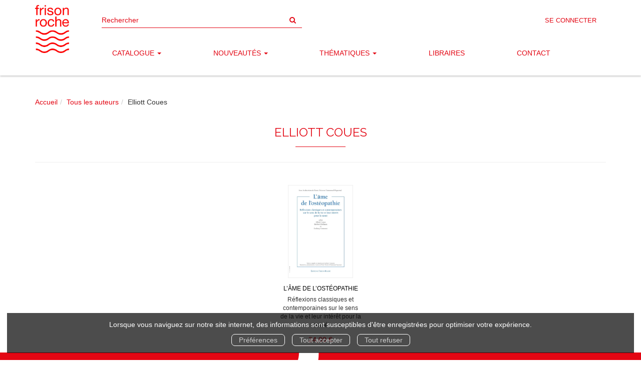

--- FILE ---
content_type: text/html; charset=utf-8
request_url: https://www.editions-frison-roche.com/auteur/548/elliott-coues
body_size: 8723
content:
<!DOCTYPE html>
<html prefix="og: http://ogp.me/ns#" lang="fr">
<head>
  
<script src="https://www.googletagmanager.com/gtag/js?id=G-FWM6KNRX4H" async="async"></script>
<script>
//<![CDATA[
      (function() {
        function executeWhenJQueryIsReady() {
          if (typeof jQuery !== 'undefined') {
            jQuery(document).ready(function() {
                    window.dataLayer = window.dataLayer || [];
      function gtag(){dataLayer.push(arguments);}
      gtag('js', new Date());
      gtag('consent', 'default', {
        'analytics_storage': 'denied',
        'ad_storage': 'denied',
        'ad_user_data': 'denied',
        'ad_personalization': 'denied',
        'wait_for_update': 500
      });
      
              gtag('config', 'G-FWM6KNRX4H', {
          'linker': {
            'domains': ['www.editions-frison-roche.com']
          }
        });

      
      
      
      

            });
          } else {
            setTimeout(executeWhenJQueryIsReady, 50);
          }
        }
        executeWhenJQueryIsReady();
      })();

//]]>
</script>



  <meta charset='utf-8' />
<meta name='viewport' content='width=device-width, initial-scale=1'>
<meta http-equiv="Content-Language" content="fr-FR" />
<link rel="canonical" href="https://www.editions-frison-roche.com/auteur/548/elliott-coues" />


<title>Elliott Coues | Editions Frison-Roche</title>
<meta name='description' content="Les publications de Elliott Coues" />

<link rel="preload" as="font" href="/assets/fontawesome-webfont-2adefcbc041e7d18fcf2d417879dc5a09997aa64d675b7a3c4b6ce33da13f3fe.woff2" type="font/woff2" crossorigin>

<link rel="stylesheet" media="all" href="/assets/store-critical-e5030dda3952dc17728dbbcec0633041fa60b0d864c846f8334fd8f48cbe412c.css" />
<link rel="stylesheet" media="all" href="/assets/design-0706b4fc0bca72491dba06c27bb02bdc.css" />
<link rel="stylesheet" media="print" href="/assets/store-33a36f8da9f79426ee4784fdc9b85574aec6840a155a2c4db16a93d2cded87eb.css" onload="this.media=&#39;all&#39;" />
<link rel="stylesheet" media="print" href="/system/parameter_attachments/data/005/310/990/original/styles-10-2019.css?1630693870" onload="this.media=&#39;all&#39;" />
<link rel="stylesheet" media="print" href="https://fonts.googleapis.com/css?family=Raleway:400,900" onload="this.media=&#39;all&#39;" />
<style>
  h1, h2, h3, h4, h5, h6 {
    font-family: Raleway, Verdana, Arial, Helvetica, sans-serif;
  }
</style>

<meta name="csrf-param" content="authenticity_token" />
<meta name="csrf-token" content="Sm0SKtMZit3dcsr3ZtEUDvBxVeLMybRcxdPNiR3nl5DqsZbz4arwtEVaI5V/Oi9pt4/JJyYWzEd0s5Gu7kiyIQ==" />

<script src="/assets/store-critical-38f4342f174e9405d4a1309d77010bc38176af8ad8c8c7430176bc03431bc3d7.js"></script><script src="/assets/store-ef7a66bd40d9d6d42b2f86497339648d4e08718e516e076577d30ad7adc98b04.js" defer="defer"></script>
<link rel="shortcut icon" type="image/vnd.microsoft.icon" href="/system/parameter_attachments/data/007/218/286/original/favicon.ico?1571321575" />
<meta name="google-site-verification" content="ngj_Hf3fqdnwc-b5Sy4FXVKP7IPdcPy6k94WTyDivfY" />

<meta property="og:url"           content="https://www.editions-frison-roche.com/auteur/548/elliott-coues" />
<meta property="og:type"          content="website" />
<meta property="og:title"         content="Elliott Coues | Editions Frison-Roche" />
<meta property="og:description"   content="Les publications de Elliott Coues" />
  <meta property="og:image" content="https://www.editions-frison-roche.com/system/parameter_attachments/data/003/192/193/original/logo-frison-new.png?1571736962" />
<meta property="og:locale" content="fr_FR" />
<meta property="og:site_name" content="Editions Frison-Roche" />

  

</head>

<body class=" authors_show  ">
  <div role="region" aria-label="Outil d&#39;autorisation des cookies" id="acceptance_of_cookies" style="display: none"><div><p>Lorsque vous naviguez sur notre site internet, des informations sont susceptibles d'être enregistrées pour optimiser votre expérience.</p><a id="cookies_preferences_link" title="Configurer les préférences de cookies" href="/store/cookies">Préférences</a><a id="accept_cookies_notification" title="Accepter tous les cookies" href="#">Tout accepter</a><a id="refuse_cookies_notification" title="Refuser tous les cookies" href="#">Tout refuser</a></div></div>

  <div class="page author_548" id="page_66" data-identifier="page_66">      
  <header role="banner" aria-label="Entête" class="header page_section" data-identifier="page_section_8">
    <div class="container">
    
          
      <div class='page_rows'>
          


  
    <div class="row page_row " data-identifier="page_row_49">      
      <div class='page_columns'>
    
    
    


  <div class="col-xs-12 col-sm-1 col-md-1 col-lg-1 page_column_92 site-logo-column page_column" data-identifier="page_column_92">
    
    
        
        

  
  <div class="placeholder  " id="placeholder_652" data-identifier="placeholder_652" data-type="site-site-title-and-logo">    
    
  <a title="Retour à la page d&#39;accueil du site" class="visible-xs" href="/"><img loading="lazy" class="" alt="Editions Frison-Roche" style="aspect-ratio: 200/283;" src="/system/parameter_attachments/data/003/347/518/original/logo-frison-new.png?1571736945" /></a>
  <a title="Retour à la page d&#39;accueil du site" class="visible-sm" href="/"><img loading="lazy" class="" alt="Editions Frison-Roche" style="aspect-ratio: 200/283;" src="/system/parameter_attachments/data/005/700/984/original/logo-frison-new.png?1571736971" /></a>
  <a title="Retour à la page d&#39;accueil du site" class="visible-md" href="/"><img loading="lazy" class="" alt="Editions Frison-Roche" style="aspect-ratio: 200/283;" src="/system/parameter_attachments/data/003/192/193/original/logo-frison-new.png?1571736962" /></a>
  <a title="Retour à la page d&#39;accueil du site" class="visible-lg" href="/"><img loading="lazy" class="" alt="Editions Frison-Roche" style="aspect-ratio: 200/283;" src="/system/parameter_attachments/data/003/494/155/original/logo-frison-new.png?1571736953" /></a>  
    
</div>        
</div>  
    
      
    
    


  <div class="col-xs-12 col-sm-11 col-md-11 col-lg-11 page_column_93 site-tools-column page_column" data-identifier="page_column_93">
    
    
        
        

  
  <div class="placeholder  izbk-search-form-placeholder" id="placeholder_653" data-identifier="placeholder_653" data-type="site-search-form">    
    <form class="new_search_form" id="search-form" role="search" action="/search" accept-charset="UTF-8" method="get"><input name="utf8" type="hidden" value="&#x2713;" />
  <label class="control-label sr-only" for="q">Rechercher sur le site</label>

  <div class="input-group">
    <input type="search" class="form-control input-sm" id="q" name='q' placeholder="Rechercher" title="Rechercher sur le site">

    <span class="input-group-addon btn btn-default onclick-submit-search-form">
      <i class="fa fa-search"></i>
    </span>
  </div>
</form>    
</div>        
        
        

  
  <div class="placeholder  " id="placeholder_654" data-identifier="placeholder_654" data-type="page-panel">    
    


  <div class="panel">




    
    
      

  
  <div class="placeholder  " id="placeholder_658" data-identifier="placeholder_658" data-type="site-account-links-to-account">    
    
  <a class="link-to-sign-in" aria-label="Se connecter" href="/se-connecter">Se connecter</a>
    
</div>


    
    
      

  
  <div class="placeholder  " id="placeholder_659" data-identifier="placeholder_659" data-type="site-account-cart-link">    
    <a title="Mon panier" aria-label="Afficher mon panier" class="cart_link hide" href="/store/cart">
  <i class="fa fa-shopping-cart"></i>  <span class='c-l-t'>Mon panier :</span>
  
</a>
      
</div>
  </div>
    
</div>        
        
        

  
  <div class="placeholder  " id="placeholder_655" data-identifier="placeholder_655" data-type="page-collapse-button">    
    
<button type="button" class="navbar-toggle collapsed" title="Toggle" data-toggle="collapse" data-target="#page_row_50" aria-expanded="false">
  <i class="fa fa-bars"></i><i class="fa fa-times"></i>
</button>
    
</div>        
        
        

  
  <div class="placeholder  " id="placeholder_656" data-identifier="placeholder_656" data-type="page-page-row">    
    <div class="collapse navbar-collapse" id="page_row_50">  

  <div class="row">  

    
        <div class="" data-identifier="placeholder_657">          




    <div class="col-xs-12 col-sm-12 col-md-12 col-lg-12 page_column_94 main-navigation-column page_column" data-identifier="page_column_94">

      <span class="">





            <div class="placeholder  " id="placeholder_660" data-identifier="placeholder_660" data-type="page-navigation">
                <div data-identifier="navigation_26" class="inline">
    
    <ul class='list-inline'>
    
    
    <li class="" data-identifier="navigation_link_236">
      
<div class='mega-menu-container'>
  <span class='link_to_toggle_navigation'>
    Catalogue
    <span class="caret"></span>
  </span>


  <div data-identifier="page_entity_for_navigation_link_236" class='mega-nav'>

    <section class=" page_section" data-identifier="page_section_10">      
      <div class='page_rows'>
          


  
    <div class="row page_row catalog-nav" data-identifier="page_row_52">      
      <div class='page_columns'>
    
    
    


  <div class="col-xs-12 col-sm-3 col-md-3 col-lg-3 page_column_102  page_column" data-identifier="page_column_102">
    
    
        
        

  
  <div class="placeholder  " id="placeholder_672" data-identifier="placeholder_672" data-type="page-navigation">    
      <div data-identifier="navigation_30" class="list_group">
    
    <ul class='list-group'>
    <li class='list-group-item'>
      

<a href="/produits">Toutes les publications</a>    </li>
    <li class='list-group-item'>
      

<a href="/collections">Toutes les collections</a>    </li>
    <li class='list-group-item'>
      

<a href="/editeurs">Tous les éditeurs</a>    </li>
    <li class='list-group-item'>
      

<a href="/auteurs">Tous les auteurs</a>    </li>
</ul>  </div>
    
</div>        
</div>  
    
      
    
    


  <div class="col-xs-12 col-sm-3 col-md-3 col-lg-3 page_column_103  page_column" data-identifier="page_column_103">
    
    
        
        

  
  <div class="placeholder  " id="placeholder_673" data-identifier="placeholder_673" data-type="page-rich-text">    
    
  <div class="rich-text" id="rich-text-79">    <p><b>Langues</b></p></div>    
</div>        
        
        

  
  <div class="placeholder  " id="placeholder_674" data-identifier="placeholder_674" data-type="page-navigation">    
      <div data-identifier="navigation_31" class="list_group">
    
    <ul class='list-group'>
    <li class='list-group-item'>
      
<a href="/langue/4/allemand">Allemand</a>    </li>
    <li class='list-group-item'>
      
<a href="/langue/2/anglais">Anglais</a>    </li>
    <li class='list-group-item'>
      
<a href="/langue/7/espagnol">Espagnol</a>    </li>
    <li class='list-group-item'>
      
<a href="/langue/1/francais">Français</a>    </li>
    <li class='list-group-item'>
      
<a href="/langue/17/norvegien">Norvégien</a>    </li>
    <li class='list-group-item'>
      
<a href="/langue/16/polonais">Polonais</a>    </li>
    <li class='list-group-item'>
      
<a href="/langue/12/portugais">Portugais</a>    </li>
    <li class='list-group-item'>
      
<a href="/langue/18/suedois">Suédois</a>    </li>
</ul>  </div>
    
</div>        
</div>  
    
      
    
    


  <div class="col-xs-12 col-sm-3 col-md-3 col-lg-3 page_column_104  page_column" data-identifier="page_column_104">
    
    
        
        

  
  <div class="placeholder  " id="placeholder_675" data-identifier="placeholder_675" data-type="page-rich-text">    
    
  <div class="rich-text" id="rich-text-80">    <p><b>Formats</b></p></div>    
</div>        
        
        

  
  <div class="placeholder  " id="placeholder_676" data-identifier="placeholder_676" data-type="page-navigation">    
      <div data-identifier="navigation_32" class="list_group">
    
    <ul class='list-group'>
    <li class='list-group-item'>
      
<a href="/format/11/bundle-livre-papier-et-ebook">Bundle Livre papier et eBook</a>    </li>
    <li class='list-group-item'>
      
<a href="/format/1/livre-papier">Livre</a>    </li>
    <li class='list-group-item'>
      
<a href="/format/2/ebook">eBook</a>    </li>
</ul>  </div>
    
</div>        
</div>  
    
      
    
    


  <div class="col-xs-12 col-sm-3 col-md-3 col-lg-3 page_column_105  page_column" data-identifier="page_column_105">
    
    
        
        

  
  <div class="placeholder  " id="placeholder_679" data-identifier="placeholder_679" data-type="page-rich-text">    
    
  <div class="rich-text" id="rich-text-82">    <p><b>Formats numériques</b></p></div>    
</div>        
        
        

  
  <div class="placeholder  " id="placeholder_680" data-identifier="placeholder_680" data-type="page-navigation">    
      <div data-identifier="navigation_34" class="list_group">
    
    <ul class='list-group'>
    <li class='list-group-item'>
      
<a href="/format-numerique/8/mobipocket">Mobipocket</a>    </li>
    <li class='list-group-item'>
      
<a href="/format-numerique/1/pdf">PDF</a>    </li>
    <li class='list-group-item'>
      
<a href="/format-numerique/7/epub">ePub</a>    </li>
</ul>  </div>
    
</div>        
</div>  
    
  
</div>      
</div>    


      </div>
</section>  </div>
</div>
</li>
    
    
    <li class="dropdown" data-identifier="navigation_link_197">
      
<a class="dropdown-toggle" data-toggle="dropdown" role="button" aria-haspopup="true" aria-expanded="false" href="#">  
  Nouveautés
  
    <span class="caret"></span>
</a>
  <ul class="dropdown-menu">
      <li>
        
<a href="/nouveautes/1/sciences-fondamentales-de-la-medecine">Sciences  fondamentales de la médecine</a>        </li>
      <li>
        
<a href="/nouveautes/2/chirurgie">Chirurgie</a>        </li>
      <li>
        
<a href="/nouveautes/3/specialites-medicales-et-chirurgicales">Spécialités médicales et chirurgicales</a>        </li>
      <li>
        
<a href="/nouveautes/4/explorations-radiologie-pharmacologie">Explorations, Radiologie, Pharmacologie</a>        </li>
      <li>
        
<a href="/nouveautes/5/therapeutique-ouvrages-generaux">Thérapeutique – Ouvrages généraux</a>        </li>
      <li>
        
<a href="/nouveautes/6/hygiene-medecine-et-environnement-sante-publique-epidemiologie">Hygiène - Médecine et environnement - Santé publique - Épidémiologie</a>        </li>
      <li>
        
<a href="/nouveautes/7/reeducation-posturologie-kinesitherapie">Rééducation - Posturologie - Kinésithérapie</a>        </li>
      <li>
        
<a href="/nouveautes/8/autres-rubriques">Autres rubriques</a>        </li>
      <li>
        

<a href="/nouveautes">Toutes les nouveautés</a>        </li>
   </ul>
</li>
    
    
    <li class="" data-identifier="navigation_link_207">
      
<div class='mega-menu-container'>
  <span class='link_to_toggle_navigation'>
    Thématiques
    <span class="caret"></span>
  </span>


  <div data-identifier="page_entity_for_navigation_link_207" class='mega-nav'>

    <section class=" page_section" data-identifier="page_section_9">      
      <div class='page_rows'>
          


  
    <div class="row page_row subjects-and-tags-nav" data-identifier="page_row_51">      
      <div class='page_columns'>
    
    
    


  <div class="col-xs-12 col-sm-3 col-md-3 col-lg-3 page_column_96  page_column" data-identifier="page_column_96">
    
    
        
        

  
  <div class="placeholder  " id="placeholder_663" data-identifier="placeholder_663" data-type="page-rich-text">    
    
  <div class="rich-text" id="rich-text-71">    <p>  <strong>    <a href="/theme/3/specialites-medicales-et-chirurgicales">Spécialités médicales et chirurgicales</a>  </strong></p><ul>    <li>      <a href="/theme-et-tag/3/specialites-medicales-et-chirurgicales/4/anesthesie">Anesthésie</a>    </li>    <li>      <a href="/theme-et-tag/3/specialites-medicales-et-chirurgicales/5/appareil-digestif">Appareil digestif</a>    </li>    <li>      <a href="/theme-et-tag/3/specialites-medicales-et-chirurgicales/7/cancerologie">Cancérologie</a>    </li>    <li>      <a href="/theme-et-tag/3/specialites-medicales-et-chirurgicales/8/cardiologie">Cardiologie</a>    </li>    <li>      <a href="/theme-et-tag/3/specialites-medicales-et-chirurgicales/9/dermatologie">Dermatologie</a>    </li>    <li>      <a href="/theme-et-tag/3/specialites-medicales-et-chirurgicales/45/endocrinologie">Endocrinologie</a>    </li>    <li>      <a href="/theme-et-tag/3/specialites-medicales-et-chirurgicales/10/gastro-enterologie">Gastro-entérologie</a>    </li>    <li>      <a href="/theme-et-tag/3/specialites-medicales-et-chirurgicales/12/gynecologie-obstetrique-andrologie">Gynécologie - obstétrique - andrologie</a>    </li>    <li>      <a href="/theme-et-tag/3/specialites-medicales-et-chirurgicales/11/geriatrie-gerontologie">Gériatrie - gérontologie</a>    </li>    <li>      <a href="/theme-et-tag/3/specialites-medicales-et-chirurgicales/13/hematologie">Hématologie</a>    </li>    <li>      <a href="/theme-et-tag/3/specialites-medicales-et-chirurgicales/14/maladies-infectieuses-virales-et-parasitaires">Maladies infectieuses, virales et parasitaires</a>    </li>    <li>      <a href="/theme-et-tag/3/specialites-medicales-et-chirurgicales/15/neurologie">Neurologie</a>    </li>    <li>      <a href="/theme-et-tag/3/specialites-medicales-et-chirurgicales/16/psychiatrie-psychologie">Psychiatrie - psychologie</a>    </li>    <li>      <a href="/theme-et-tag/3/specialites-medicales-et-chirurgicales/46/pediatrie">Pédiatrie</a>    </li>    <li>      <a href="/theme-et-tag/3/specialites-medicales-et-chirurgicales/47/rhumatologie">Rhumatologie</a>    </li>    <li>      <a href="/theme-et-tag/3/specialites-medicales-et-chirurgicales/17/urologie">Urologie</a>    </li></ul></div>    
</div>        
</div>  
    
      
    
    


  <div class="col-xs-12 col-sm-3 col-md-3 col-lg-3 page_column_97  page_column" data-identifier="page_column_97">
    
    
        
        

  
  <div class="placeholder  " id="placeholder_664" data-identifier="placeholder_664" data-type="page-rich-text">    
    
  <div class="rich-text" id="rich-text-72">    <p>  <strong>    <a href="/theme/4/explorations-radiologie-pharmacologie">Explorations, Radiologie, Pharmacologie</a>  </strong></p><ul>  <li>    <a href="/theme-et-tag/4/explorations-radiologie-pharmacologie/18/pharmacie">Pharmacie</a>  </li></ul></div>    
</div>        
        
        

  
  <div class="placeholder  " id="placeholder_665" data-identifier="placeholder_665" data-type="page-rich-text">    
    
  <div class="rich-text" id="rich-text-73">    <p>  <strong>    <a href="/theme/5/therapeutique-ouvrages-generaux">Thérapeutique – Ouvrages généraux</a>  </strong></p><ul>  <li>    <a href="/theme-et-tag/5/therapeutique-ouvrages-generaux/22/acupuncture">Acupuncture</a>  </li>  <li>    <a href="/theme-et-tag/5/therapeutique-ouvrages-generaux/20/dietetique-alimentation-metabolisme">Diététique - alimentation - métabolisme</a>  </li>  <li>    <a href="/theme-et-tag/5/therapeutique-ouvrages-generaux/21/homeopathie">Homéopathie</a>  </li>  <li>    <a href="/theme-et-tag/5/therapeutique-ouvrages-generaux/50/phytotherapie">Phytothérapie</a>  </li>  <li>    <a href="/theme-et-tag/5/therapeutique-ouvrages-generaux/19/thermalisme">Thermalisme</a>  </li>  <li>    <a href="/theme-et-tag/5/therapeutique-ouvrages-generaux/43/therapeutique">Thérapeutique</a>  </li></ul></div>    
</div>        
        
        

  
  <div class="placeholder  " id="placeholder_666" data-identifier="placeholder_666" data-type="page-rich-text">    
    
  <div class="rich-text" id="rich-text-74">    <p>  <strong>    <a href="/theme/6/hygiene-medecine-et-environnement-sante-publique-epidemiologie">Hygiène - Médecine et environnement - Santé publique - Épidémiologie</a>  </strong></p><ul>  <li>    <a href="/theme-et-tag/6/hygiene-medecine-et-environnement-sante-publique-epidemiologie/44/epidemiologie">Epidémiologie</a>  </li>  <li>    <a href="/theme-et-tag/6/hygiene-medecine-et-environnement-sante-publique-epidemiologie/42/sante-publique">Santé publique</a>  </li></ul></div>    
</div>        
</div>  
    
      
    
    


  <div class="col-xs-12 col-sm-3 col-md-3 col-lg-3 page_column_98  page_column" data-identifier="page_column_98">
    
    
        
        

  
  <div class="placeholder  " id="placeholder_667" data-identifier="placeholder_667" data-type="page-rich-text">    
    
  <div class="rich-text" id="rich-text-75">    <p>  <strong>    <a href="/theme/7/reeducation-posturologie-kinesitherapie">Rééducation - Posturologie - Kinésithérapie</a>  </strong></p><ul>  <li>    <a href="/theme-et-tag/7/reeducation-posturologie-kinesitherapie/39/kinesitherapie">Kinesitherapie</a>  </li>  <li>    <a href="/theme-et-tag/7/reeducation-posturologie-kinesitherapie/24/osteopathie">Ostéopathie</a>  </li>  <li>    <a href="/theme-et-tag/7/reeducation-posturologie-kinesitherapie/23/podologie">Podologie</a>  </li>  <li>    <a href="/theme-et-tag/7/reeducation-posturologie-kinesitherapie/41/secourisme-urgences">Secourisme - urgences</a>  </li>  <li>    <a href="/theme-et-tag/7/reeducation-posturologie-kinesitherapie/25/soins-infirmiers">Soins infirmiers</a>  </li></ul></div>    
</div>        
        
        

  
  <div class="placeholder  " id="placeholder_669" data-identifier="placeholder_669" data-type="page-rich-text">    
    
  <div class="rich-text" id="rich-text-77">    <p>  <strong>    <a href="/theme/1/sciences-fondamentales-de-la-medecine">Sciences fondamentales de la médecine</a>  </strong></p><ul>  <li>    <a href="/theme-et-tag/1/sciences-fondamentales-de-la-medecine/1/biochimie-chimie">Biochimie - chimie</a>  </li>  <li>    <a href="/theme-et-tag/1/sciences-fondamentales-de-la-medecine/2/genetique">Génétique</a>  </li></ul></div>    
</div>        
        
        

  
  <div class="placeholder  " id="placeholder_670" data-identifier="placeholder_670" data-type="page-rich-text">    
    
  <div class="rich-text" id="rich-text-78">    <p>  <strong>    <a href="/theme/2/chirurgie">Chirurgie</a>  </strong></p><ul>    <li>      <a href="/theme-et-tag/2/chirurgie/3/orthopedie">Orthopédie</a>    </li></ul></div>    
</div>        
</div>  
    
      
    
    


  <div class="col-xs-12 col-sm-3 col-md-3 col-lg-3 page_column_99  page_column" data-identifier="page_column_99">
    
    
        
        

  
  <div class="placeholder  " id="placeholder_668" data-identifier="placeholder_668" data-type="page-rich-text">    
    
  <div class="rich-text" id="rich-text-76">    <p>  <strong>    <a href="/theme/8/autres-rubriques">Autres rubriques</a>  </strong></p><ul>  <li>    <a href="/theme-et-tag/8/autres-rubriques/48/dictionnaires">Dictionnaires</a>  </li>  <li>    <a href="/theme-et-tag/8/autres-rubriques/40/divers">Divers</a>  </li>  <li>    <a href="/theme-et-tag/8/autres-rubriques/37/divers-ouvrages-generaux">Divers – (ouvrages généraux)</a>  </li>  <li>    <a href="/theme-et-tag/8/autres-rubriques/27/droit">Droit</a>  </li>  <li>    <a href="/theme-et-tag/8/autres-rubriques/49/environnement">Environnement</a>  </li>  <li>    <a href="/theme-et-tag/8/autres-rubriques/26/graphologie">Graphologie</a>  </li>  <li>    <a href="/theme-et-tag/8/autres-rubriques/31/geopolitique">Géopolitique</a>  </li>  <li>    <a href="/theme-et-tag/8/autres-rubriques/34/histoire-histoire-des-sciences">Histoire - histoire des sciences</a>  </li>  <li>    <a href="/theme-et-tag/8/autres-rubriques/28/informatique">Informatique</a>  </li>  <li>    <a href="/theme-et-tag/8/autres-rubriques/30/philosophie-epistemologie">Philosophie – épistémologie</a>  </li>  <li>    <a href="/theme-et-tag/8/autres-rubriques/33/politique">Politique</a>  </li>  <li>    <a href="/theme-et-tag/8/autres-rubriques/29/sciences-humaines-linguistique">Sciences humaines – linguistique</a>  </li>  <li>    <a href="/theme-et-tag/8/autres-rubriques/38/veterinaire-zoologie">Veterinaire - zoologie</a>  </li>  <li>    <a href="/theme-et-tag/8/autres-rubriques/36/veterinaire-zoologie">Vétérinaire – zoologie</a>  </li>  <li>    <a href="/theme-et-tag/8/autres-rubriques/32/economie">économie</a>  </li></ul></div>    
</div>        
</div>  
    
  
</div>      
</div>    


      </div>
</section>  </div>
</div>
</li>
    
    
    <li class="" data-identifier="navigation_link_208">
      

<a href="/store/page/121/libraires">Libraires</a></li>
    
    
    <li class="" data-identifier="navigation_link_209">
      

<a href="/formulaire-de-contact">Contact</a></li>
</ul>  </div>

</div>


</span>
</div>

</div>

    
</div>  
</div>    
</div>        
</div>  
    
  
</div>      
</div>    


      </div>
   </div>
</header>
  
  <section role="region" aria-label="Fil d&#39;ariane" class="breadcrumb-section page_section" data-identifier="page_section_3">
    <div class="container">
    
          
      <div class='page_rows'>
          


  
    <div class="row page_row " data-identifier="page_row_3">      
      <div class='page_columns'>
    
    
    


  <div class="col-xs-12 col-sm-12 col-md-12 col-lg-12 page_column_5  page_column" data-identifier="page_column_5">
    
    
        
        

  
  <div class="placeholder  " id="placeholder_54" data-identifier="placeholder_54" data-type="site-breadcrumbs">    
      <nav role="navigation" aria-label="Fil d&#39;ariane"><ul class="breadcrumb hidden-xs"><li><a href="/">Accueil</a></li><li><a href="/auteurs">Tous les auteurs</a></li><li aria-current="page">Elliott Coues</li></ul></nav>    
</div>        
</div>  
    
  
</div>      
</div>    


      </div>
   </div>
</section>
  
  <section role="region" aria-label="Contenu" class=" page_section" data-identifier="page_section_4">
    <div class="container">
    
          
      <div class='page_rows'>
          


  
    <div class="row page_row " data-identifier="page_row_4">      
      <div class='page_columns'>
    
    
    
    


  <div class="col-md-12 page_column_7  page_column" data-identifier="page_column_7">
    
    
        
        

  
  <div class="placeholder  " id="placeholder_181" data-identifier="placeholder_181" data-type="page-page-title">    
    <h1>Elliott Coues</h1>

    
</div>        
        
        

  
  <div class="placeholder  " id="placeholder_182" data-identifier="placeholder_182" data-type="product-paginated-products">    
    
  <div class='row m-b-sm' id="paginated_products_display_options">

    <div class='col-md-9 col-xs-12 m-b-sm m-t-sm' id='display-modes-and-filters'>
        
      
              
            
      
      
      
      
    
    </div>

  </div>

  

  
  <div id='paginated_products_results'>
    <div class='row'>
  <div class='col-md-12 text-center products-list'>
      <div class='container-product' style="">
  
    <div class="product text-center shipping-level_1" data-type="base_product" data-identifier="product_310" data-ean13="9782876715592" data-item_label="L’âme de l’ostéopathie - Elliott Coues">
        
        
        <div class='container-cover'>
          <a href="/produit/310/9782876715592/l-ame-de-l-osteopathie">
              <img class="product_picture product-cover" style="aspect-ratio: 706/1028; " alt="L’âme de l’ostéopathie" srcset="https://www.editions-frison-roche.com/system/product_pictures/data/009/650/126/small/9782876715592.webp?1739788457 128w, https://www.editions-frison-roche.com/system/product_pictures/data/009/650/126/medium/9782876715592.webp?1739788457 256w, https://www.editions-frison-roche.com/system/product_pictures/data/009/650/126/large/9782876715592.webp?1739788457 512w" src="https://www.editions-frison-roche.com/system/product_pictures/data/009/650/126/medium/9782876715592.webp?1739788457" />
            <div class="to-be-published-badge">À&nbsp;paraître</div>
            <div class="novelty-badge">Nouveauté</div>
            <div class="best-seller-badge">Meilleures ventes</div>
            <div class="presale-badge">Prévente</div>
            <div class="discounted-badge">Promotion</div>
            <div class="shipping-delay-badge">En stock</div>
            <div class="special-edition-badge"></div>
</a>        </div>

              
              <span class='p-i-t'>
                <a href="/produit/310/9782876715592/l-ame-de-l-osteopathie">L’âme de l’ostéopathie</a>
                  <small class='p-i-s'>Réflexions classiques et contemporaines sur le sens de la vie et leur intérêt pour la santé</small>
              </span>

              <p class='p-i-a'>
                <a href="/auteur/548/elliott-coues">Elliott Coues</a>, <a href="/auteur/549/herbert-hoffman">Herbert Hoffman</a>, <a href="/auteur/550/zachary-comeaux">Zachary Comeaux</a>
              </p>

              <p class='text-muted p-i-p'>
                  
  
  <span class='medium-price'>
        <span class='medium-public-price'>
          24,00 €        </span>
  </span>
              </p>
    </div>
</div>
  </div>
</div>
  </div>
  
  <div class='row'>
    <div class='col-md-12 text-center'>
          </div>
  </div>
  

  <div class='modal fade' id="product_contexts-modal" tabindex='-1' role='dialog' aria-label="Type de produits">
  <div class='modal-dialog' role='document'>
    <div class='modal-content'>
      <div class='modal-header'>
        <button type='button' class='close' data-dismiss='modal' aria-label="translation missing: fr.product_contexts.modal.close">
          <span aria-hidden='true'>&times;</span>
        </button>
        <h4 class='modal-title'>Type de produits</h4>
      </div>
      <div class='modal-body text-center'>
        <form class="form-inline" action="/product_contexts_filter" accept-charset="UTF-8" method="post"><input name="utf8" type="hidden" value="&#x2713;" /><input type="hidden" name="authenticity_token" value="dH3Flv3+Gh1gF7xsMM3ikstM85acOS74LI+BleReHGYGtGrA0jgcf4fghgdExZRrCXDeZ41ahNUAu19PDQ3hjg==" />
        
          <div class="form-group ">             
             
             <select name="product_contexts" id="product_contexts" class="form-control"><option selected="selected" value="base_products">Ne pas afficher les chapitres numériques</option>
<option value="chapter_products">Afficher seulement les chapitres numériques</option>
<option value="products">Tout afficher</option></select>
</div>          
          <div class="form-group ">            <input type="submit" name="commit" value="Valider" data-disable-with="Valider" />
</div></form>      </div>
    </div>
  </div>
</div>
    
</div>        
        
        

  
          
        
        

  
          
</div>  
    
  
</div>      
</div>    


      </div>
   </div>
</section>
  
  <section role="region" aria-label="A propos" class="about-section page_section" data-identifier="page_section_12">
    <div class="container">
    
          
      <div class='page_rows'>
          


  
    <div class="row page_row " data-identifier="page_row_55">      
      <div class='page_columns'>
    
    
    


  <div class="col-xs-6 col-sm-6 col-md-6 col-lg-6 page_column_114 address-column page_column" data-identifier="page_column_114">
    
    
        
        

  
  <div class="placeholder  " id="placeholder_698" data-identifier="placeholder_698" data-type="page-rich-text">    
    
  <div class="rich-text" id="rich-text-91">    <p class="map-marker"><i class="fa fa-map-marker" aria-hidden="true"></i></p><p class="address">Nous sommes situés au 68 rue de Meaux, 1er étage, 75019 Paris<br>Métro Laumière, Jaurès ou Bolivar<br>Comptoir de vente (libraires/particuliers) sur place</p></div>    
</div>        
</div>  
    
      
    
    


  <div class="col-xs-6 col-sm-6 col-md-6 col-lg-6 page_column_115  page_column" data-identifier="page_column_115">
    
    
        
        

  
  <div class="placeholder  booksellers" id="placeholder_699" data-identifier="placeholder_699" data-type="page-rich-text">    
    
  <div class="rich-text" id="rich-text-92">    <p>Vous êtes libraire ?</p></div>    
</div>        
        
        

  
  <div class="placeholder  booksellers-link" id="placeholder_700" data-identifier="placeholder_700" data-type="page-navigation">    
      <div data-identifier="navigation_37" class="inline">
    
    <ul class='list-inline'>
    
    
    <li class="" data-identifier="navigation_link_242">
      

<a href="/store/page/121/libraires">Infos pratiques !</a></li>
</ul>  </div>
    
</div>        
</div>  
    
  
</div>      
</div>    


      </div>
   </div>
</section>
  
  <section role="region" aria-label="Coordonnées" class="data-about-frison-section page_section" data-identifier="page_section_11">
    <div class="container">
    
          
      <div class='page_rows'>
          


  
    <div class="row page_row " data-identifier="page_row_54">      
      <div class='page_columns'>
    
    
    


  <div class="col-xs-6 col-sm-3 col-md-3 col-lg-3 page_column_110  page_column" data-identifier="page_column_110">
    
    
        
        

  
  <div class="placeholder  " id="placeholder_693" data-identifier="placeholder_693" data-type="page-rich-text">    
    
  <div class="rich-text" id="rich-text-87">    <p><i class="fa fa-phone" aria-hidden="true"></i><br><span>01 40 46 94 91</span></p></div>    
</div>        
</div>  
    
      
    
    


  <div class="col-xs-6 col-sm-3 col-md-3 col-lg-3 page_column_111  page_column" data-identifier="page_column_111">
    
    
        
        

  
  <div class="placeholder  " id="placeholder_694" data-identifier="placeholder_694" data-type="page-rich-text">    
    
  <div class="rich-text" id="rich-text-88">    <p><br><br></p></div>    
</div>        
</div>  
    
      
    
    


  <div class="col-xs-6 col-sm-3 col-md-3 col-lg-3 page_column_112  page_column" data-identifier="page_column_112">
    
    
        
        

  
  <div class="placeholder  " id="placeholder_695" data-identifier="placeholder_695" data-type="page-rich-text">    
    
  <div class="rich-text" id="rich-text-89">    <p><i class="fa fa-paper-plane" aria-hidden="true"></i><br><span>infos@editions-frison-roche.com</span></p></div>    
</div>        
</div>  
    
      
    
    


  <div class="col-xs-6 col-sm-3 col-md-3 col-lg-3 page_column_113  page_column" data-identifier="page_column_113">
    
    
        
        

  
  <div class="placeholder  " id="placeholder_696" data-identifier="placeholder_696" data-type="page-rich-text">    
    
  <div class="rich-text" id="rich-text-90">    <p><i class="fa fa-plus" aria-hidden="true"></i></p></div>    
</div>        
        
        

  
  <div class="placeholder  " id="placeholder_697" data-identifier="placeholder_697" data-type="page-navigation">    
      <div data-identifier="navigation_36" class="inline">
    
    <ul class='list-inline'>
    
    
    <li class="" data-identifier="navigation_link_241">
      

<a href="/inscription-lettre-d-information">Recevoir notre Newsletter</a></li>
</ul>  </div>
    
</div>        
</div>  
    
  
</div>      
</div>    


      </div>
   </div>
</section>
  
  <footer role="contentinfo" aria-label="Pied de page" class="izbk-footer page_section" data-identifier="page_section_7">
    <div class="container">
    
          
      <div class='page_rows'>
          


  
    <div class="row page_row  editable_element" data-identifier="page_row_48">      
      <div class='page_columns'>
    
    
    


  <div class="col-xs-12 col-sm-3 col-md-3 col-lg-3 page_column_88 footer-logo-column page_column editable_element" data-identifier="page_column_88">
    
      <span class="showable_editing_placeholders highlight_page_column" style="display: none;" data-toggle="tooltip" data-placement="right" title="Délimiter la colonne"><span class="label label-success">CP #88</span></span>      <span class="editing_placeholders" id="editing_placeholders_page_column_88"><span class="update_visibility_placeholders editing_placeholders_button label label-neutral" style="display: none"><span class="remote-clickable btn btn-link btn-xs" data-url="/admin/visibility_placeholders?page_column_id=88&amp;page_id=1"><small>Modifier <i class="fa fa-eye"></i></small></span></span><span class="add_placeholders editing_placeholders_button label label-neutral" style="display: none"><span class="remote-clickable btn btn-link btn-xs" data-url="/admin/placeholders?page_column_id=88&amp;page_id=1"><small>Ajouter <i class="fa fa-plus"></i></small></span></span><span class="order_placeholders editing_placeholders_button label label-neutral" style="display: none"><span class="remote-clickable btn btn-link btn-xs" data-url="/admin/sortable_placeholders?page_column_id=88&amp;page_id=1"><small>Modifier <i class="fa fa-sort-numeric-asc"></i></small></span></span><span class="edit_placeholders editing_placeholders_button label label-neutral" style="display: none"><span class="remote-clickable btn btn-link btn-xs" data-url="/admin/editable_placeholders?page_column_id=88&amp;page_id=1"><small>Modifier <i class="fa fa-pencil"></i></small></span></span><span class="delete_placeholders editing_placeholders_button label label-neutral" style="display: none"><span class="remote-clickable btn btn-link btn-xs" data-url="/admin/destroyable_placeholders?page_column_id=88&amp;page_id=1"><small>Supprimer <i class="fa fa-trash"></i></small></span></span></span>    
        
        

  
  <div class="placeholder   editable_element" id="placeholder_681" data-identifier="placeholder_681" data-type="page-image">    
    

  <img class="image_picture " style="aspect-ratio: 100/141; " srcset="https://www.editions-frison-roche.com/system/image_pictures/data/007/580/114/thumb/logo_frison_white.webp?1739788404 256w, https://www.editions-frison-roche.com/system/image_pictures/data/007/580/114/small/logo_frison_white.webp?1739788404 512w, https://www.editions-frison-roche.com/system/image_pictures/data/007/580/114/medium/logo_frison_white.webp?1739788404 1024w, https://www.editions-frison-roche.com/system/image_pictures/data/007/580/114/large/logo_frison_white.webp?1739788404 1600w" src="https://www.editions-frison-roche.com/system/image_pictures/data/007/580/114/original/logo_frison_white.png?1739788404" />
    
</div>        
</div>  
    
      
    
    


  <div class="col-xs-12 col-sm-3 col-md-3 col-lg-3 page_column_89  page_column editable_element" data-identifier="page_column_89">
    
      <span class="showable_editing_placeholders highlight_page_column" style="display: none;" data-toggle="tooltip" data-placement="right" title="Délimiter la colonne"><span class="label label-success">CP #89</span></span>      <span class="editing_placeholders" id="editing_placeholders_page_column_89"><span class="update_visibility_placeholders editing_placeholders_button label label-neutral" style="display: none"><span class="remote-clickable btn btn-link btn-xs" data-url="/admin/visibility_placeholders?page_column_id=89&amp;page_id=1"><small>Modifier <i class="fa fa-eye"></i></small></span></span><span class="add_placeholders editing_placeholders_button label label-neutral" style="display: none"><span class="remote-clickable btn btn-link btn-xs" data-url="/admin/placeholders?page_column_id=89&amp;page_id=1"><small>Ajouter <i class="fa fa-plus"></i></small></span></span><span class="order_placeholders editing_placeholders_button label label-neutral" style="display: none"><span class="remote-clickable btn btn-link btn-xs" data-url="/admin/sortable_placeholders?page_column_id=89&amp;page_id=1"><small>Modifier <i class="fa fa-sort-numeric-asc"></i></small></span></span><span class="edit_placeholders editing_placeholders_button label label-neutral" style="display: none"><span class="remote-clickable btn btn-link btn-xs" data-url="/admin/editable_placeholders?page_column_id=89&amp;page_id=1"><small>Modifier <i class="fa fa-pencil"></i></small></span></span><span class="delete_placeholders editing_placeholders_button label label-neutral" style="display: none"><span class="remote-clickable btn btn-link btn-xs" data-url="/admin/destroyable_placeholders?page_column_id=89&amp;page_id=1"><small>Supprimer <i class="fa fa-trash"></i></small></span></span></span>    
        
        

  
  <div class="placeholder   editable_element" id="placeholder_647" data-identifier="placeholder_647" data-type="page-navigation">    
      <div data-identifier="navigation_23" class="list_group">
    
    <ul class='list-group'>
    <li class='list-group-item'>
      

<a href="/produits">Catalogue</a>    </li>
    <li class='list-group-item'>
      
<a href="/format/2/ebook">Ebooks</a>    </li>
</ul>  </div>
    
</div>        
</div>  
    
      
    
    


  <div class="col-xs-12 col-sm-3 col-md-3 col-lg-3 page_column_90  page_column editable_element" data-identifier="page_column_90">
    
      <span class="showable_editing_placeholders highlight_page_column" style="display: none;" data-toggle="tooltip" data-placement="right" title="Délimiter la colonne"><span class="label label-success">CP #90</span></span>      <span class="editing_placeholders" id="editing_placeholders_page_column_90"><span class="update_visibility_placeholders editing_placeholders_button label label-neutral" style="display: none"><span class="remote-clickable btn btn-link btn-xs" data-url="/admin/visibility_placeholders?page_column_id=90&amp;page_id=1"><small>Modifier <i class="fa fa-eye"></i></small></span></span><span class="add_placeholders editing_placeholders_button label label-neutral" style="display: none"><span class="remote-clickable btn btn-link btn-xs" data-url="/admin/placeholders?page_column_id=90&amp;page_id=1"><small>Ajouter <i class="fa fa-plus"></i></small></span></span><span class="order_placeholders editing_placeholders_button label label-neutral" style="display: none"><span class="remote-clickable btn btn-link btn-xs" data-url="/admin/sortable_placeholders?page_column_id=90&amp;page_id=1"><small>Modifier <i class="fa fa-sort-numeric-asc"></i></small></span></span><span class="edit_placeholders editing_placeholders_button label label-neutral" style="display: none"><span class="remote-clickable btn btn-link btn-xs" data-url="/admin/editable_placeholders?page_column_id=90&amp;page_id=1"><small>Modifier <i class="fa fa-pencil"></i></small></span></span><span class="delete_placeholders editing_placeholders_button label label-neutral" style="display: none"><span class="remote-clickable btn btn-link btn-xs" data-url="/admin/destroyable_placeholders?page_column_id=90&amp;page_id=1"><small>Supprimer <i class="fa fa-trash"></i></small></span></span></span>    
        
        

  
  <div class="placeholder   editable_element" id="placeholder_648" data-identifier="placeholder_648" data-type="page-navigation">    
      <div data-identifier="navigation_24" class="list_group">
    
    <ul class='list-group'>
    <li class='list-group-item'>
      

<a href="/formulaire-de-contact">Contact</a>    </li>
    <li class='list-group-item'>
      

<a href="/store/page/6/protection-de-vos-donnees-personnelles-rgpd">Données personnelles RGPD</a>    </li>
    <li class='list-group-item'>
      

<a href="/store/page/2/conditions-generales-de-vente">Conditions générales</a>    </li>
    <li class='list-group-item'>
      

<a href="/store/page/3/mentions-legales">Mentions légales</a>    </li>
</ul>  </div>
    
</div>        
</div>  
    
      
    
    


  <div class="col-xs-12 col-sm-3 col-md-3 col-lg-3 page_column_91 izbk-footer-last-column page_column editable_element" data-identifier="page_column_91">
    
      <span class="showable_editing_placeholders highlight_page_column" style="display: none;" data-toggle="tooltip" data-placement="right" title="Délimiter la colonne"><span class="label label-success">CP #91</span></span>      <span class="editing_placeholders" id="editing_placeholders_page_column_91"><span class="update_visibility_placeholders editing_placeholders_button label label-neutral" style="display: none"><span class="remote-clickable btn btn-link btn-xs" data-url="/admin/visibility_placeholders?page_column_id=91&amp;page_id=1"><small>Modifier <i class="fa fa-eye"></i></small></span></span><span class="add_placeholders editing_placeholders_button label label-neutral" style="display: none"><span class="remote-clickable btn btn-link btn-xs" data-url="/admin/placeholders?page_column_id=91&amp;page_id=1"><small>Ajouter <i class="fa fa-plus"></i></small></span></span><span class="order_placeholders editing_placeholders_button label label-neutral" style="display: none"><span class="remote-clickable btn btn-link btn-xs" data-url="/admin/sortable_placeholders?page_column_id=91&amp;page_id=1"><small>Modifier <i class="fa fa-sort-numeric-asc"></i></small></span></span><span class="edit_placeholders editing_placeholders_button label label-neutral" style="display: none"><span class="remote-clickable btn btn-link btn-xs" data-url="/admin/editable_placeholders?page_column_id=91&amp;page_id=1"><small>Modifier <i class="fa fa-pencil"></i></small></span></span><span class="delete_placeholders editing_placeholders_button label label-neutral" style="display: none"><span class="remote-clickable btn btn-link btn-xs" data-url="/admin/destroyable_placeholders?page_column_id=91&amp;page_id=1"><small>Supprimer <i class="fa fa-trash"></i></small></span></span></span>    
        
        

  
  <div class="placeholder   editable_element" id="placeholder_649" data-identifier="placeholder_649" data-type="page-navigation">    
      <div data-identifier="navigation_25" class="list_group">
    
    <ul class='list-group'>
    <li class='list-group-item'>
      

<a href="/store/page/8/aide-generale">FAQ</a>    </li>
</ul>  </div>
    
</div>        
        
        

  
  <div class="placeholder   editable_element" id="placeholder_650" data-identifier="placeholder_650" data-type="page-feed-link">    
    <i class="fa fa-rss"></i>&nbsp;
<a href="/flux-rss">Flux RSS</a>    
</div>        
        
        

  
  <div class="placeholder  izbk-paybox-logo-placeholder editable_element" id="placeholder_651" data-identifier="placeholder_651" data-type="page-image">    
    

  <img class="image_picture " style="aspect-ratio: 105/50; " srcset="https://www.editions-frison-roche.com/system/image_pictures/data/005/007/196/thumb/logo-paybox.webp?1739788403 256w, https://www.editions-frison-roche.com/system/image_pictures/data/005/007/196/small/logo-paybox.webp?1739788403 512w, https://www.editions-frison-roche.com/system/image_pictures/data/005/007/196/medium/logo-paybox.webp?1739788403 1024w, https://www.editions-frison-roche.com/system/image_pictures/data/005/007/196/large/logo-paybox.webp?1739788403 1600w" src="https://www.editions-frison-roche.com/system/image_pictures/data/005/007/196/original/logo-paybox.png?1739788403" />
    
</div>        
</div>  
    
  
</div>      
</div>    


      </div>
   </div>
</footer>

  
</div>

  

  <div id="global_player" class="video-container">
  <div class="video-widget" data-video_id="global_player_video"
                            data-video_source="">
    <div class="video-element">
      <div id="global_player_video_flash"></div>
      <video id="global_player_video">
      </video>
      <div class="controls-container video-controls fullscreen">
        <div class="controls">
          <div class="play-pause control-elt">
            <span class="play-icon"><i class="fa fa-play"></i></span>
            <span class="pause-icon"><i class="fa fa-pause"></i></span>
          </div>
          <div class="seek-bar control-elt">
            <div class="background">
              <div class="progress"></div>
            </div>
          </div>
          <div class="time-container">
            <span class="elapsed-time control-elt time">--:--</span>
            <span class="time-separator control-elt time">/</span>
            <span class="duration control-elt time">--:--</span>
          </div>
          <div class="close-btn control-elt"><i class="fa fa-times"></i></div>
        </div>
      </div>
    </div>
  </div>
</div>


  <script>
//<![CDATA[
      (function() {
        function executeWhenJQueryIsReady() {
          if (typeof jQuery !== 'undefined') {
            jQuery(document).ready(function() {
              
    $("[data-toggle='tooltip']").tooltip();
    
      
      

            });
          } else {
            setTimeout(executeWhenJQueryIsReady, 50);
          }
        }
        executeWhenJQueryIsReady();
      })();

//]]>
</script>  
    
        

</body>
</html>


--- FILE ---
content_type: text/css
request_url: https://www.editions-frison-roche.com/assets/design-0706b4fc0bca72491dba06c27bb02bdc.css
body_size: 1451
content:
body{color:#333333;background-color:#ffffff}body h1{font-size:24px}body h3{color:#666666}body a{color:#00a0de}body input.btn:hover,body button.btn:hover{color:#fff}
div[data-identifier='page_column_6']{padding-bottom:10px;padding-top:10px}div[data-identifier='page_column_7']{padding-bottom:10px;padding-top:10px}#paginated_products_display_options ul.dropdown-menu li .btn:hover{color:#E30613 !important}div[data-identifier='page_column_12']{margin-bottom:30px}div[data-identifier='page_column_11']{margin-bottom:30px}div[data-identifier='page_column_9']{text-align:center}@media (max-width: 767px){div[data-identifier='page_column_89']{text-align:center}div[data-identifier='page_column_90']{text-align:center}div[data-identifier='page_column_91']{text-align:center}div[data-identifier='page_column_96']{text-align:center}div[data-identifier='page_column_97']{text-align:center}div[data-identifier='page_column_98']{text-align:center}div[data-identifier='page_column_99']{text-align:center}div[data-identifier='page_column_116']{text-align:center}div[data-identifier='page_column_117']{text-align:center}}
div[data-identifier='placeholder_43']{margin-top:10px}div[data-identifier='placeholder_44'] h3{font-size:16px}div[data-identifier='placeholder_46'] h3{font-size:16px}div[data-identifier='placeholder_48'] h3{font-size:16px}div[data-identifier='placeholder_50'] h3{font-size:16px}div[data-identifier='placeholder_52'] h3{font-size:16px}div[data-identifier='placeholder_70']{text-align:center}div[data-identifier='placeholder_71']{text-align:center;color:#777777}div[data-identifier='placeholder_79']{text-align:center}div[data-identifier='placeholder_80']{text-align:center}div[data-identifier='placeholder_83']{border-bottom:1px solid #ddd}div[data-identifier='placeholder_83'] h3{font-size:16px}div[data-identifier='placeholder_85']{border-bottom:1px solid #ddd}div[data-identifier='placeholder_85'] h3{font-size:16px}div[data-identifier='placeholder_87']{border-bottom:1px solid #ddd}div[data-identifier='placeholder_87'] h3{font-size:16px}div[data-identifier='placeholder_91']{font-size:24px;margin-bottom:15px;padding-bottom:15px;border-bottom:1px solid #eee}div[data-identifier='placeholder_96']{border-bottom:1px solid #eee;margin-bottom:15px}div[data-identifier='placeholder_96'] h3{font-size:16px}div[data-identifier='placeholder_99']{text-align:center;margin-bottom:30px}div[data-identifier='placeholder_100']{text-align:center;margin-bottom:30px}div[data-identifier='placeholder_104']{border-bottom:1px solid #eee;margin-bottom:15px}div[data-identifier='placeholder_104'] h3{font-size:16px}div[data-identifier='placeholder_110']{text-align:center}div[data-identifier='placeholder_111']{text-align:center;color:#777777}div[data-identifier='placeholder_115']{text-align:center}div[data-identifier='placeholder_120']{text-align:center}div[data-identifier='placeholder_121']{text-align:center;color:#777777}div[data-identifier='placeholder_123']{text-align:center}div[data-identifier='placeholder_126']{text-align:center;color:#777777;font-size:11px}div[data-identifier='placeholder_128']{text-align:center}div[data-identifier='placeholder_130']{text-align:center}div[data-identifier='placeholder_131']{text-align:center}div[data-identifier='placeholder_135']{text-align:center}div[data-identifier='placeholder_136']{text-align:center;color:#777777}div[data-identifier='placeholder_143']{text-align:center}div[data-identifier='placeholder_144']{text-align:center;color:#777777}div[data-identifier='placeholder_157']{border-top:1px solid #ddd}div[data-identifier='placeholder_157'] h3{font-size:16px}div[data-identifier='placeholder_166']{text-align:center;margin-top:15px}div[data-identifier='placeholder_167']{border-bottom:1px solid #ddd}div[data-identifier='placeholder_167'] h3{font-size:16px}div[data-identifier='placeholder_168']{margin-top:15px}div[data-identifier='placeholder_169']{border-bottom:1px solid #ddd}div[data-identifier='placeholder_169'] h3{font-size:16px}div[data-identifier='placeholder_170']{margin-top:15px}div[data-identifier='placeholder_183']{border-top:1px solid #ddd}div[data-identifier='placeholder_183'] h3{font-size:16px}div[data-identifier='placeholder_194']{text-align:center;margin-top:15px}div[data-identifier='placeholder_195']{border-bottom:1px solid #ddd}div[data-identifier='placeholder_195'] h3{font-size:16px}div[data-identifier='placeholder_196']{margin-top:15px}div[data-identifier='placeholder_197']{border-bottom:1px solid #ddd}div[data-identifier='placeholder_197'] h3{font-size:16px}div[data-identifier='placeholder_198']{margin-top:15px}div[data-identifier='placeholder_206']{border-top:1px solid #ddd}div[data-identifier='placeholder_206'] h3{font-size:16px}div[data-identifier='placeholder_219']{text-align:center;margin-top:15px}div[data-identifier='placeholder_220']{border-bottom:1px solid #ddd}div[data-identifier='placeholder_220'] h3{font-size:16px}div[data-identifier='placeholder_221']{margin-top:15px}div[data-identifier='placeholder_222']{border-bottom:1px solid #ddd}div[data-identifier='placeholder_222'] h3{font-size:16px}div[data-identifier='placeholder_223']{margin-top:15px}div[data-identifier='placeholder_260']{border-bottom:1px solid #eee;margin-bottom:15px;margin-top:-20px;font-weight:bold}div[data-identifier='placeholder_260'] h3{font-size:16px}div[data-identifier='placeholder_262']{border-bottom:1px solid #eee;margin-bottom:15px;margin-top:0px;font-weight:bold}div[data-identifier='placeholder_262'] h3{font-size:16px}div[data-identifier='placeholder_264']{border-bottom:1px solid #eee;margin-bottom:15px;font-weight:bold}div[data-identifier='placeholder_264'] h3{font-size:16px}div[data-identifier='placeholder_266']{border-bottom:1px solid #eee;margin-bottom:15px;font-weight:bold}div[data-identifier='placeholder_266'] h3{font-size:16px}div[data-identifier='placeholder_267']{font-size:24px;text-align:center}div[data-identifier='placeholder_268']{border-top:1px solid #eee;margin-top:15px;padding-top:15px}div[data-identifier='placeholder_269']{text-align:center}div[data-identifier='placeholder_270']{display:inline-block;margin-right:15px}div[data-identifier='placeholder_271']{display:inline-block}div[data-identifier='placeholder_272']{text-align:center;margin-top:15px;font-size:11px}div[data-identifier='placeholder_278']{border-bottom:1px solid #eee;margin-bottom:15px;font-weight:bold}div[data-identifier='placeholder_278'] h3{font-size:16px}div[data-identifier='placeholder_281']{border-top:1px solid #eee;padding-top:15px}div[data-identifier='placeholder_282']{border-bottom:1px solid #eee;margin-bottom:15px;font-weight:bold}div[data-identifier='placeholder_282'] h3{font-size:16px}div[data-identifier='placeholder_284']{border-top:1px solid #eee;margin-top:15px;padding-top:15px}div[data-identifier='placeholder_286']{text-align:center}div[data-identifier='placeholder_292']{border-bottom:1px solid #eee;margin-bottom:15px;margin-top:15px;font-weight:bold}div[data-identifier='placeholder_292'] h3{font-size:16px}div[data-identifier='placeholder_294']{border-bottom:1px solid #eee;margin-bottom:15px;margin-top:15px;font-weight:bold}div[data-identifier='placeholder_294'] h3{font-size:16px}div[data-identifier='placeholder_295']{margin-top:15px}div[data-identifier='placeholder_298']{border-bottom:1px solid #eee;margin-bottom:15px;font-weight:bold}div[data-identifier='placeholder_298'] h3{font-size:16px}div[data-identifier='placeholder_300']{border-top:1px solid #eee;padding-top:15px}div[data-identifier='placeholder_301']{border-bottom:1px solid #eee;margin-bottom:15px;font-weight:bold}div[data-identifier='placeholder_301'] h3{font-size:16px}div[data-identifier='placeholder_303']{border-top:1px solid #eee;margin-top:15px;padding-top:15px}div[data-identifier='placeholder_305']{text-align:center}div[data-identifier='placeholder_311']{border-bottom:1px solid #eee;margin-bottom:15px;margin-top:15px;font-weight:bold}div[data-identifier='placeholder_311'] h3{font-size:16px}div[data-identifier='placeholder_313']{border-top:1px solid #eee;padding-top:15px}div[data-identifier='placeholder_315']{border-bottom:1px solid #eee;margin-bottom:15px;font-weight:bold}div[data-identifier='placeholder_315'] h3{font-size:16px}div[data-identifier='placeholder_317']{border-bottom:1px solid #eee;margin-bottom:15px;font-weight:bold}div[data-identifier='placeholder_317'] h3{font-size:16px}div[data-identifier='placeholder_319']{border-top:1px solid #eee;margin-top:15px;padding-top:15px}div[data-identifier='placeholder_321']{text-align:center}div[data-identifier='placeholder_324']{font-size:16px;margin-top:15px;padding-top:15px;padding-bottom:5px;border-top:1px solid #eee;border-bottom:1px solid #eee}div[data-identifier='placeholder_329']{border-bottom:1px solid #ddd;margin-bottom:15px;font-weight:bold}div[data-identifier='placeholder_329'] h3{font-size:16px}div[data-identifier='placeholder_332']{border-bottom:1px solid #ddd;margin-bottom:15px;font-weight:bold}div[data-identifier='placeholder_332'] h3{font-size:16px}div[data-identifier='placeholder_334']{border-bottom:1px solid #ddd;margin-bottom:15px;font-weight:bold}div[data-identifier='placeholder_334'] h3{font-size:16px}div[data-identifier='placeholder_337']{border-bottom:1px solid #ddd;margin-bottom:15px;font-weight:bold}div[data-identifier='placeholder_337'] h3{font-size:16px}div[data-identifier='placeholder_339']{border-bottom:1px solid #ddd;margin-bottom:15px;font-weight:bold}div[data-identifier='placeholder_339'] h3{font-size:16px}div[data-identifier='placeholder_341']{border-top:1px solid #eee;margin-top:15px;padding-top:15px}div[data-identifier='placeholder_343']{text-align:center}div[data-identifier='placeholder_351']{border-bottom:1px solid #ddd;margin-bottom:15px}div[data-identifier='placeholder_351'] h3{font-size:16px}div[data-identifier='placeholder_354']{border-bottom:1px solid #ddd;margin-bottom:15px}div[data-identifier='placeholder_354'] h3{font-size:16px}div[data-identifier='placeholder_356']{border-bottom:1px solid #ddd;margin-bottom:15px}div[data-identifier='placeholder_356'] h3{font-size:16px}div[data-identifier='placeholder_359']{border-bottom:1px solid #ddd;margin-bottom:15px}div[data-identifier='placeholder_359'] h3{font-size:16px}div[data-identifier='placeholder_361']{border-top:1px solid #ddd;margin-top:15px;padding-top:15px}div[data-identifier='placeholder_363']{text-align:center}div[data-identifier='placeholder_366']{font-size:16px;margin-top:15px;padding-top:15px;padding-bottom:5px;border-top:1px solid #eee;border-bottom:1px solid #eee}div[data-identifier='placeholder_371']{border-bottom:1px solid #ddd;margin-bottom:15px;font-weight:bold}div[data-identifier='placeholder_371'] h3{font-size:16px}div[data-identifier='placeholder_374']{border-bottom:1px solid #ddd;margin-bottom:15px;font-weight:bold}div[data-identifier='placeholder_374'] h3{font-size:16px}div[data-identifier='placeholder_376']{border-bottom:1px solid #ddd;margin-bottom:15px;font-weight:bold}div[data-identifier='placeholder_376'] h3{font-size:16px}div[data-identifier='placeholder_379']{border-bottom:1px solid #ddd;margin-bottom:15px;font-weight:bold}div[data-identifier='placeholder_379'] h3{font-size:16px}div[data-identifier='placeholder_381']{border-bottom:1px solid #ddd;margin-bottom:15px;font-weight:bold}div[data-identifier='placeholder_381'] h3{font-size:16px}div[data-identifier='placeholder_383']{border-top:1px solid #eee;margin-top:15px;padding-top:15px}div[data-identifier='placeholder_385']{text-align:center}div[data-identifier='placeholder_388']{font-size:16px;margin-top:15px;padding-top:15px;padding-bottom:5px;border-top:1px solid #eee;border-bottom:1px solid #eee}div[data-identifier='placeholder_393']{border-bottom:1px solid #ddd;margin-bottom:15px;font-weight:bold}div[data-identifier='placeholder_393'] h3{font-size:16px}div[data-identifier='placeholder_396']{border-bottom:1px solid #ddd;margin-bottom:15px;font-weight:bold}div[data-identifier='placeholder_396'] h3{font-size:16px}div[data-identifier='placeholder_398']{border-bottom:1px solid #ddd;margin-bottom:15px;font-weight:bold}div[data-identifier='placeholder_398'] h3{font-size:16px}div[data-identifier='placeholder_401']{border-bottom:1px solid #ddd;margin-bottom:15px;font-weight:bold}div[data-identifier='placeholder_401'] h3{font-size:16px}div[data-identifier='placeholder_403']{border-bottom:1px solid #ddd;margin-bottom:15px;font-weight:bold}div[data-identifier='placeholder_403'] h3{font-size:16px}div[data-identifier='placeholder_405']{border-top:1px solid #eee;margin-top:15px;padding-top:15px}div[data-identifier='placeholder_407']{text-align:center}div[data-identifier='placeholder_408']{text-align:center}div[data-identifier='placeholder_417']{text-align:center;margin-top:15px}div[data-identifier='placeholder_418']{border-bottom:1px solid #ddd}div[data-identifier='placeholder_418'] h3{font-size:16px}div[data-identifier='placeholder_419']{margin-top:15px}div[data-identifier='placeholder_420']{border-bottom:1px solid #ddd}div[data-identifier='placeholder_420'] h3{font-size:16px}div[data-identifier='placeholder_421']{margin-top:15px}div[data-identifier='placeholder_532']{border-bottom:1px solid #ddd}div[data-identifier='placeholder_532'] h3{font-size:16px}div[data-identifier='placeholder_533']{margin-top:15px}div[data-identifier='placeholder_534']{border-bottom:1px solid #ddd}div[data-identifier='placeholder_534'] h3{font-size:16px}div[data-identifier='placeholder_535']{margin-top:15px}div[data-identifier='placeholder_536']{border-bottom:1px solid #ddd}div[data-identifier='placeholder_536'] h3{font-size:16px}div[data-identifier='placeholder_537']{margin-top:15px}div[data-identifier='placeholder_538']{border-bottom:1px solid #ddd}div[data-identifier='placeholder_538'] h3{font-size:16px}div[data-identifier='placeholder_539']{margin-top:15px}div[data-identifier='placeholder_540']{border-bottom:1px solid #ddd}div[data-identifier='placeholder_540'] h3{font-size:16px}div[data-identifier='placeholder_541']{margin-top:15px}div[data-identifier='placeholder_574']{border-bottom:1px solid #eee;margin-bottom:15px}div[data-identifier='placeholder_574'] h3{font-size:16px}div[data-identifier='placeholder_597'] h3{font-size:16px}div[data-identifier='placeholder_616']{font-size:16px;margin-top:15px;padding-top:15px;padding-bottom:5px;border-top:1px solid #eee;border-bottom:1px solid #eee}div[data-identifier='placeholder_621']{border-bottom:1px solid #ddd;margin-bottom:15px;font-weight:bold}div[data-identifier='placeholder_621'] h3{font-size:16px}div[data-identifier='placeholder_624']{border-bottom:1px solid #ddd;margin-bottom:15px;font-weight:bold}div[data-identifier='placeholder_624'] h3{font-size:16px}div[data-identifier='placeholder_626']{border-bottom:1px solid #ddd;margin-bottom:15px;font-weight:bold}div[data-identifier='placeholder_626'] h3{font-size:16px}div[data-identifier='placeholder_629']{border-bottom:1px solid #ddd;margin-bottom:15px;font-weight:bold}div[data-identifier='placeholder_629'] h3{font-size:16px}div[data-identifier='placeholder_631']{border-bottom:1px solid #ddd;margin-bottom:15px;font-weight:bold}div[data-identifier='placeholder_631'] h3{font-size:16px}div[data-identifier='placeholder_633']{border-top:1px solid #eee;margin-top:15px;padding-top:15px}div[data-identifier='placeholder_635']{text-align:center}div[data-identifier='placeholder_4']{text-align:center}div[data-identifier='placeholder_611']{margin-bottom:30px}div[data-identifier='placeholder_436']{text-align:center}div[data-identifier='placeholder_202']{text-align:center}div[data-identifier='placeholder_153']{text-align:center}div[data-identifier='placeholder_179']{text-align:center}div[data-identifier='placeholder_18']{text-align:center}div[data-identifier='placeholder_744']{text-align:center}div[data-identifier='placeholder_746']{text-align:center}div[data-identifier='placeholder_753']{text-align:center}div[data-identifier='placeholder_760']{border-bottom:1px solid #ddd;margin-bottom:15px}div[data-identifier='placeholder_763']{border-bottom:1px solid #ddd;margin-bottom:15px}div[data-identifier='placeholder_765']{border-bottom:1px solid #ddd;margin-bottom:15px}div[data-identifier='placeholder_768']{border-bottom:1px solid #ddd;margin-bottom:15px}div[data-identifier='placeholder_770']{border-top:1px solid #ddd;margin-top:15px;padding-top:20px;padding-bottom:20px}div[data-identifier='placeholder_771']{text-align:center}div[data-identifier='placeholder_27']{text-align:justify}div[data-identifier='placeholder_779']{margin-top:1.25em}@media (max-width: 767px){div[data-identifier='placeholder_672']{text-align:center}div[data-identifier='placeholder_673']{text-align:center}div[data-identifier='placeholder_674']{text-align:center}div[data-identifier='placeholder_675']{text-align:center}div[data-identifier='placeholder_676']{text-align:center}div[data-identifier='placeholder_679']{text-align:center}div[data-identifier='placeholder_680']{text-align:center}.site-tools-column .navbar-toggle{font-size:32px}div.unroll-mobile[data-type='page-tab'] .tab-content .tab-item-title{font-size:27px}div[data-type='page-tab'] .tab-content{padding:15px 45px}div[data-identifier='placeholder_721']{margin-bottom:25px}div[data-identifier='placeholder_722']{margin-bottom:25px}div[data-identifier='placeholder_736']{margin-bottom:25px}div[data-identifier='placeholder_737']{margin-bottom:25px}div[data-identifier='placeholder_738']{margin-bottom:25px}div[data-identifier='placeholder_650']{padding:10px 15px}div[data-identifier='placeholder_649'] ul{margin-top:0}div[data-identifier='placeholder_648'] ul{margin-top:0}}


--- FILE ---
content_type: text/css
request_url: https://www.editions-frison-roche.com/system/parameter_attachments/data/005/310/990/original/styles-10-2019.css?1630693870
body_size: 3525
content:
body {
  background: #fff;
  color: #333;
}

body a, body a:focus, body a:active, body a:hover {
  color: #E30613;
}

body .btn-link {
  color: #E30613 !important;
}

body input.btn-default, button.btn-default, button.btn-info, body input.btn-default:hover, button.btn-default:hover, button.btn-info:hover, body input.btn-default:focus, button.btn-default:focus, button.btn-info:focus, body input.btn-default:active, button.btn-default:active, button.btn-info:active {
  background-color: #E30613;
  border-color: #E30613;
  color: #fff;
}

.article-price .article-public-price, .article-price .article-discounted-price {
  color: #E30613 !important;
}

.p-i-t a {
  color: #000;
}

body .extra-header {
  text-align: center;
  margin-top: 15px;
  border-bottom: 1px solid #B24245;
  padding-bottom: 15px;
}

body .extra-header div.placeholder > a:hover, body .extra-header div.placeholder > a:focus, body .extra-header div.placeholder > a:active,
body .extra-header div.dropdown > a:hover, body .extra-header div.dropdown > a:focus, body .extra-header div.dropdown > a:active{
  color: #fff;
}

button.navbar-toggle {
  color: #fff;
}

body .extra-header div.placeholder {
  display: inline-block;
}

body .extra-header div[data-type='site-account-cart-link'] {
  margin-right: 15px;
}

body header a, body header a:hover {
  color: #fff;
}

@media (max-width: 768px) {
  .banner-column {
    display: none;
  }
}

body nav.main-navigation {
  background: #000;
}

body nav.main-navigation .list-inline > li > a, body nav.main-navigation .list-inline > li > a:hover, body nav.main-navigation .list-inline > li > a:focus, body nav.main-navigation .list-inline > li > a:active {
  color: #fff;
  text-transform: uppercase;
}

body nav.main-navigation ul li {
  border-right: 1px solid #fff;
  padding-right: 10px;
}

body nav.main-navigation ul li:last-child {
  border-right: 0;
}

body section div.container {
  background: #fff;
}

body .sidebar {
  background: #999;
  color: #444;
}

body .sidebar a {
  color: #444;
}

body .sidebar ul.cloud {
  border-left: 1px solid #777;
}

body .sidebar h3 {
  background: #aaa;
  border-left: 5px solid #000;
  color: #000;
  margin-left: -15px;
  margin-right: -15px;
  padding: 5px 15px;
}

body .main-footer {
  background: #000;
  color: #666666;
  font-size: 11px;
}

body .main-footer a {
  color: #999999;
}

/* NEW STYLES */
/* FOOTER SECTION */
.izbk-footer {
  background: #E30613;
  color: #fff;
  text-transform: uppercase;
}

.izbk-footer a, .izbk-footer a:active, .izbk-footer a:hover {
  color: #fff;
}

.izbk-footer div[data-type='page-feed-link'] i {
  display: none;
}

.izbk-footer .izbk-paybox-logo-placeholder {
  margin-top: 15px;
}

.izbk-footer div[data-identifier="placeholder_649"] ul li {
  padding-left: 7px;
  padding-bottom: 0;
}

.izbk-footer-logo img {
  width: 50%;
}

.izbk-footer-last-column img {
  width: 30%;
}

/* HEADER SECTION */

.header {
  background: #fff;
  -webkit-box-shadow: 0px 2px 3px 0px rgba(204,204,204,1);
  -moz-box-shadow: 0px 2px 3px 0px rgba(204,204,204,1);
  box-shadow: 0px 2px 3px 0px rgba(204,204,204,1);
  margin-bottom: 30px;
}

.header button.navbar-toggle {
  color: #E30613;
}

.header a:hover {
  color: #E30613 !important;
}

#page_1 .header {
  -webkit-box-shadow: none;
  -moz-box-shadow: none;
  box-shadow: none;
  margin-bottom: 0px;
}

.link-to-sign-in {
  font-size: 13px;
}

.site-tools-column {
  padding-right: 0;
  margin-top: 0px;
  padding-left: 50px;
}

.site-tools-column .izbk-search-form-placeholder {
  width: 400px;
  margin-top: 25px;
  margin-right: 10px;
  display: inline-block;
}

.site-tools-column .izbk-search-form-placeholder form {
  border-bottom: 1px solid #E30613;
}

.site-tools-column .izbk-search-form-placeholder input#q {
  border: 0;
  background: transparent;
  box-shadow: none;
  font-size: 14px;
  padding: 5px 10px 5px 0px;
}

.site-tools-column .izbk-search-form-placeholder .input-group-addon {
  color: #E30613;
}
.site-tools-column .izbk-search-form-placeholder .input-group-addon {
  border: 0 !important;
  background: none !important;
  border-radius: 0;
  color: #E30613 !important;
}

.site-tools-column #q::placeholder { /* Chrome, Firefox, Opera, Safari 10.1+ */
  color: #E30613;
  opacity: 1; /* Firefox */
}

.site-tools-column #q:-ms-input-placeholder { /* Internet Explorer 10-11 */
  color: #E30613;
}

.site-tools-column #q::-ms-input-placeholder { /* Microsoft Edge */
  color: #E30613;
}

.site-tools-column #q::-webkit-input-placeholder { /* Chrome/Opera/Safari */
  color: #E30613;
}
.site-tools-column #q::-moz-placeholder { /* Firefox 19+ */
  color: #E30613;
}
.site-tools-column #q:-ms-input-placeholder { /* IE 10+ */
  color: #E30613;
}
.site-tools-column #q:-moz-placeholder { /* Firefox 18- */
  color: #E30613;
}

.site-tools-column div[data-type="page-panel"] {
  float: right;
  margin-top: 30px;
  text-align: right;
}

.site-tools-column a, .site-tools-column .link_to_toggle_navigation {
  color: #E30613;
  text-transform: uppercase;
}

.site-tools-column a:hover {
  text-decoration: none;
}

.site-tools-column .link_to_toggle_navigation:hover {
  color: #E30613;
}

.site-tools-column div[data-type='site-account-cart-link'] .c-l-t, .site-tools-column div[data-type='site-account-cart-link'] .c-l-a-c-l {
  display: none;
}

.site-tools-column div[data-type="site-account-links-to-account"], .site-tools-column div[data-type="site-account-cart-link"], .site-tools-column .social-networks-navigation {
  display: inline-block;
}

.site-tools-column div[data-type="site-account-links-to-account"], .site-tools-column div[data-type="site-account-cart-link"] {
  margin-right: 15px;
}

.main-navigation-column {
  padding-top: 30px;
  margin-bottom: 30px;
}

.main-navigation-column .dropdown-menu {
  font-size: 12px;
}

.main-navigation-column .dropdown-menu a {
  color: #E30613;
}

.main-navigation-column .dropdown-menu a:hover{
  background: none;
  color: #E30613;
}

.main-navigation-column div[data-type="page-navigation"] > div > ul > li {
  margin-right: 20px;
}

.site-tools-column div[data-type="page-page-row"]{
  text-align: center;
}

.subjects-and-tags-nav, .catalog-nav {
  text-transform: uppercase;
  padding: 15px;
  text-align: left;
}

.subjects-and-tags-nav ul, .catalog-nav ul {
  list-style-type: none;
  padding: 0;
  font-size: 12px !important;
}

.subjects-and-tags-nav strong, .catalog-nav b {
  font-size: 12px;
}

.subjects-and-tags-nav ul li, .catalog-nav ul li {
  margin-bottom: 3px;
}

.subjects-and-tags-nav a:hover, .catalog-nav a:hover {
  text-decoration: underline !important;
}

.catalog-nav .list-group-item {
  padding: 0 !important;
}

.catalog-nav .page_column {
  text-align: left;
}

.subjects-and-tags-nav div[data-type="page-rich-text"] {
  margin-bottom: 15px;
}

.site-logo-column {
  margin-top: 10px;
}

.main-navigation-column div[data-type="page-navigation"] > div > ul > li {
  margin-right: 10%;
  padding-left: 0;
  padding-right: 0;
}

@media (max-width: 1200px) {
  .main-navigation-column div[data-type="page-navigation"] > div > ul > li {
    margin-right: 7%;
  }
}

@media (max-width: 992px) {
  .main-navigation-column div[data-type="page-navigation"] > div > ul > li {
    margin-right: 3%;
  }
}

@media (max-width: 768px) {
  .main-navigation-column div[data-type="page-navigation"] > div > ul > li {
    margin-right: 3%;
  }
}


.site-logo-column img {
  width: 100px;
  /*height: 100px;*/
}
/* MOBILE */


@media (max-width: 767px) {
  
  .site-logo-column {
    text-align: center;
  }
  
  .site-tools-column {
    margin-top: 0;
    padding-left: 15px;
  }
  
  .site-tools-column .izbk-search-form-placeholder {
    width: 100%;
    padding-bottom: 30px;
  }
  
  .site-tools-column .navbar-toggle {
    float: none;
    margin-right: 0px;
  }
  
  .site-tools-column div[data-type="page-collapse-button"] {
    text-align: center;
  }
  
  .site-tools-column div[data-type="page-panel"] {
    float: none;
    text-align: center;
    margin-top: 15px;
  }
  
  .site-tools-column .main-navigation-column {
    background: none;
    padding-top: 0;
    margin-bottom: 0;
  }
  
  .site-tools-column .navbar-toggle ul > li {
      display: block;
      border-bottom: 1px solid #eee;
      padding: 15px;
      border-right: 0px;
  }
  
  .main-navigation-column div[data-type="page-navigation"] > div > ul > li {
    margin-right: 0;
    display: block;
    border-bottom: 1px solid #fff;
    margin-bottom: 15px;
    padding-bottom: 15px;
    padding-top: 15px;
  }
  .main-navigation-column div[data-type="page-navigation"] > div > ul > li > a {
    color: #fff;
  }
  
  .main-navigation-column .mega-nav a {
    color: #E30613 !important;
  }
  
  .main-navigation-column .mega-nav {
    color: #000;
    font-size: 13px;
  }
  
  .main-navigation-column .mega-nav li {
    margin-bottom: 5px !important;
    padding-bottom: 0px !important;
    padding-top: 0px !important;
  }
  
  .main-navigation-column div[data-type="page-navigation"] > div > ul > li  a:hover{
    color: #fff !important;
  }
  
  .site-tools-column div[data-type="page-page-row"]{
    background: #E30613;
    margin-right: 15px;
  }
  
  .main-navigation-column div[data-type="page-navigation"] > div > ul > li > ul > li > a:hover {
    color: #E30613 !important;
    text-decoration: underline;
  }
  
  .main-navigation-column div[data-type="page-navigation"] > div > ul > li > div > span, .main-navigation-column div[data-type="page-navigation"] > div > ul > li > div > span:hover {
    color: #fff;
  }
  
  .main-navigation-column div[data-type="page-navigation"] > div > ul > li > div > span a:hover {
    color: #E30613 !important;
    text-decoration: underline;
  }
  
  .site-tools-column div[data-type="site-account-cart-link"] {
    margin-right: 0;
  }
  
  .main-navigation-column .dropdown-menu a:hover {
    color: #E30613 !important;
  }
}

.h2-title {
  color: #E30613;
  margin-bottom: 30px;
  text-align: center;
  text-transform: uppercase;
}

.h2-title::after {
  content: " ";
}

.p-i-t a {
  font-size: 12px;
  text-transform: uppercase;
}

.p-i-a {
  display: none;
}

.p-i-p {
  color: #E30613 !important;
  font-size: 14px;
}

.medium-price .medium-public-price, .medium-price .medium-discounted-price {
  color: #E30613 !important;
}

.data-about-frison-section {
  text-align: center;
  color: #E30613;
}

.data-about-frison-section i {
  font-size: 24px;
}

.data-about-frison-section .page_column {
  border-right: 1px solid #E30613;
  padding: 15px;
}

.data-about-frison-section .list-inline {
  margin: 0;
}

.data-about-frison-section .rich-text p span {
  display: inline-block;
  margin-top: 15px;
}

.data-about-frison-section div[data-type="page-navigation"] {
  margin-top: 15px;
}

.data-about-frison-section .page_column:last-child {
  border-right: 0px
}

.about-section, .about-section .container {
  background: #E30613;
  color: #fff;
}

.about-section a {
  color: #fff;
}

.about-section .map-marker {
  float: left;
  margin-right: 15px;
  font-size: 48px;
}

.about-section .address {
  float: left;
  padding-top: 15px;
}

.about-section .booksellers {
  float: left;
  padding-top: 40px;
  text-transform: uppercase;
  font-size: 16px;
  margin-right: 50px;
}

.about-section .booksellers-link {
  float: left;
  padding-top: 35px;
}

.about-section .booksellers-link a {
  padding: 15px;
  border: 1px solid #fff;
}

.about-section .booksellers-link a:hover {
  color: #fff;
  text-decoration: none;
}

.about-section .address-column {
  background: url(/system/store_assets/data/001/693/029/original/curl.png) no-repeat top right;
  background-size: contain;
  padding: 15px;
}

.footer-logo-column {
  padding-top: 0px;
  text-align: center;
}

.izbk-footer .page_column {
  border-left: 1px solid #fff;
  margin-top: 10px;
  margin-bottom: 10px;
}

@media (max-width: 767px) {
  .izbk-footer .page_column {
    margin-bottom: 0;
  }
}

.izbk-footer .list-group-item {
  padding: 5px 15px !important;
}

@media (max-width: 767px) {
  .izbk-footer .list-group-item {
    padding: 10px 15px !important;
  }
}

.izbk-footer .list-group {
  margin-bottom: 0px !important;
}

.izbk-footer .page_column:first-child {
  border-left: 0px
}

.izbk-footer .container {
  padding-top: 15px;
  padding-bottom: 15px;
}

@media (max-width: 992px) {
  .about-section .address-column {
    background: none;
  }
  
  .map-marker {
    display: none;
  }
  
  .booksellers-link {
    padding-top: 5px !important;
  }
  
  .about-section .booksellers {
    padding-top: 35px;
  }
  
  .footer-logo-column {
    padding-top: 0px;
  }
}

body h1 {
  text-transform: uppercase;
  text-align: center;
  color: #E30613;
  margin-bottom: 30px;
}

body h1::after {
  content: " ";
  display: block;
  width: 100px;
  border-bottom: 1px solid #E30613;
  margin: 15px auto;
}

.pagination>.disabled>span, .pagination>.disabled>span:hover, .pagination>.disabled>span:focus, .pagination>.disabled>a, .pagination>.disabled>a:hover, .pagination>.disabled>a:focus {
  color: #777777;
  background-color: #fff;
  border-color: #fff;
}

.pagination>.active>a, .pagination>.active>a:hover, .pagination>.active>a:focus, .pagination>.active>span, .pagination>.active>span:hover, .pagination>.active>span:focus {
  background-color: #fff;
  border-color: #fff;
  color: #E30613;
}

.pagination>li>a, .pagination>li>span {
  color: #6f6f6f;
  background-color: #fff;
  border: 1px solid #fff;
}

.pagination>li>a:hover, .pagination>li>span:hover {
  color: #E30613;
  background-color: #fff;
  border: 1px solid #fff;
}

.cover-column {
  text-align: center;
}

.cover-column div[data-type="product-cover"] {
  width: 50%;
  display: inline-block;
}

.cover-column .img-border {
  border: 0;
  padding: 0;
  -webkit-box-shadow: 0px 0px 5px 0px rgba(111,111,111,1);
  -moz-box-shadow: 0px 0px 5px 0px rgba(111,111,111,1);
  box-shadow: 0px 0px 5px 0px rgba(111,111,111,1);
}

.cover-column .l-t-p-p {
  display: none;
}

.product-main-data {
  padding-right: 30px;
}

.product-main-data div[data-type="site-breadcrumbs"]{
  font-size: 11px;
}

.product-main-data div[data-type="site-breadcrumbs"] a {
  font-size: 11px;
}

.product-main-data h1 {
  text-align: left;
  margin-bottom: 5px;
}

.product-main-data h1::after {
  display: none;
}

body h3 {
  color: #E30613;
  text-transform: uppercase;
}

.product-main-data div[data-type="product-contributors"] {
  margin-bottom: 15px;
}

.product-main-data div[data-type="product-contributors"] a {
  color: #333333;
}

.product-main-data div[data-type="product-articles-selector"] {
  margin-top: 30px;
}

.product-main-data div[data-type="product-subtitle"] {
  color: #666666;
}

/* IZBK ARTICLES SELECTOR */
.product-main-data div[data-type='product-articles-selector'] .articles-selector-cell-articles {
width: 80%;
}
.product-main-data div[data-type='product-articles-selector'] .articles-selector-submit-label .add-to-cart-label {
display: none;
}
.product-main-data div[data-type='product-articles-selector'] .articles-selector-container {
display: table;
border: 1px solid #D2D2D2;
border-radius: 5px;
width: 100%;
}
.product-main-data div[data-type='product-articles-selector'] .articles-selector-row {
display: table-row;
}
.product-main-data div[data-type='product-articles-selector'] .articles-selector-cell {
display: table-cell;
}
.product-main-data div[data-type='product-articles-selector'] .articles-selector-cell-add-to-cart {
background: #E30613;
border-top-right-radius: 4px;
border-bottom-right-radius: 4px;
vertical-align: middle;
position: relative
}
.product-main-data div[data-type='product-articles-selector'] .articles-selector-cell-add-to-cart:hover {
background: #ccc;
}
.product-main-data div[data-type='product-articles-selector'] .articles-selector-cell-add-to-cart .text-right {
text-align: center !important;
}
.product-main-data div[data-type='product-articles-selector'] .articles-selector-cell-add-to-cart .articles-selector-submit {
background: none;
border: 0;
font-size: 48px;
position: absolute;
top: 0;
right: 0;
height: 100%;
width: 100%;
border-radius: 0;
border-top-right-radius: 5px;
border-bottom-right-radius: 5px;
color: #fff;
}
.product-main-data div[data-type='product-articles-selector'] .articles-selector-cell-add-to-cart .articles-selector-submit .fa-shopping-cart {
display: block;
}
.product-main-data div[data-type='product-articles-selector'] .articles-selector-cell-articles .table > tbody > tr > td {
vertical-align: middle;
border: 0;
}

.product-main-data div[data-type='product-link-to-product-preview'] {
  display: inline-block;
  margin-right: 15px;
  border: 1px solid #ddd;
  border-radius: 5px;
  padding: 6px 10px;
  position: relative;
  /*top: -12px;*/
}

.product-main-data div[data-type='product-link-to-download-main-extract'] {
  display: inline-block;
}

.product-main-data div[data-type='product-link-to-download-main-extract'] a {
  color: #333333 !important;
  font-size: 13px !important;
}

.product-main-data div[data-type='product-link-to-product-preview'] a {
  color: #333333 !important;
}

.product-main-data .p-l-t-p-p-l {
  display: none;
}

.product-main-data div[data-type="site-add-this"] {
  display: inline-block;
  margin-top: 30px;
  margin-bottom: 30px;
  position: relative;
  top: 15px;
}

.product-main-data div[data-type="site-add-this"] .at-share-btn {
  border-radius: 50px !important;
}

.product-subnavigation-placeholder {
  margin-bottom: 30px;
}

.product-subnavigation-placeholder .nav-tabs>li.active>a, .product-subnavigation-placeholder .nav-tabs>li.active>a:hover, .product-subnavigation-placeholder .nav-tabs>li.active>a:focus, .product-subnavigation-placeholder .nav-tabs>li>a {
  text-transform: uppercase;
}

.product-subnavigation-placeholder .tab-content {
  padding: 50px 75px;
}

.product-subnavigation-placeholder .nav-tabs>li {
  text-align: center;
}

.product-subnavigation-placeholder .nav-tabs > li > a {
  color: #6f6f6f !important;
}

.product-subnavigation-placeholder .nav-tabs>li.active>a, .product-subnavigation-placeholder .nav-tabs>li.active>a:hover, .product-subnavigation-placeholder .nav-tabs>li.active>a:focus {
  color: #E30613 !important;
  background: none !important;
}

@media screen and (max-width: 768px) {
  .header {
    -webkit-box-shadow: none;
    -moz-box-shadow: none;
    box-shadow: none;
  }
}

@media screen and (min-width: 768px) {
  
  .product-subnavigation-placeholder .nav-tabs>li.active {
    position: relative;
    bottom: -30px;
  }
  
  .product-subnavigation-placeholder .nav-tabs>li.active:after {
    content: "";
    width: 0; 
    height: 0; 
    border-left: 20px solid transparent;
    border-right: 20px solid transparent;
    border-top: 20px solid #fff;
    position: relative;
    bottom:-17px;
  }
}
.product-subnavigation-placeholder .nav>li>a:hover, .product-subnavigation-placeholder .nav>li>a:focus {
  background: none !important;
}

.product-subnavigation-placeholder .nav-tabs>li>a:hover {
  border-color: transparent;
}

.product-subnavigation-placeholder .nav-tabs>li>a {
  color: #000;
}

.product-subnavigation-placeholder .tab-content {
  background: #EFEFEF;
  color: #6f6f6f;
  font-size: 13px;
}

.product-subnavigation-placeholder>ul {
  border-bottom: 0;
}

.product-subnavigation-placeholder{
  margin-top: 30px;
}

.product-subnavigation-placeholder .nav-tabs {
  text-align: center;
}

.product-subnavigation-placeholder .nav-tabs>li {
  float: none;
  display: inline-block;
}

.product-subnavigation-placeholder {
}
.product-subnavigation-placeholder > ul {
border-bottom: 1px solid #ddd;
}

.product-subnavigation-placeholder .nav-tabs > li.active > a,.product-subnavigation-placeholder .nav-tabs > li.active > a:hover,.product-subnavigation-placeholder .nav-tabs > li.active > a:focus {
border-radius: 0;
border: 0;
background: 0;
}

.progress-bar {
  background-color: #E30613;
}

.owl-carousel .owl-nav button.owl-prev, .owl-carousel .owl-nav button.owl-next {
  background: #E30613;
}

.products_show .breadcrumb-section {
  display: none;
}

/*
@media (max-width: 767px) {
  div[data-identifier='page_column_89'] {
      margin-bottom: 30px !important;
  }
}
*/

@media (max-width: 767px) {
  .izbk-footer .page_column {
    border-left: 0;
    margin-top: 0;
  }

  .product-main-data h1 {
    text-align: center;
  }
}